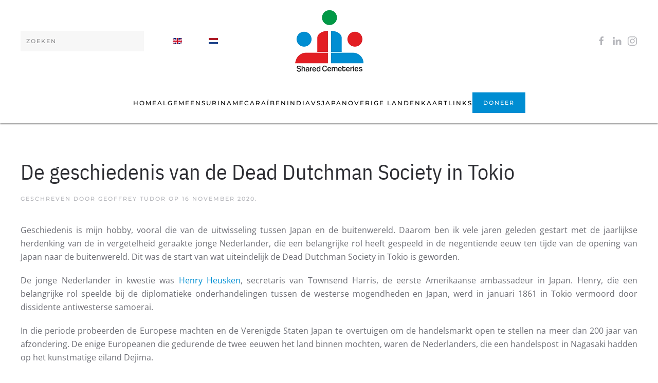

--- FILE ---
content_type: text/html; charset=utf-8
request_url: https://sharedcemeteries.net/nl/begraafplaats-informatie-japan/de-geschiedenis-van-de-dead-dutchman-society-in-tokio
body_size: 72936
content:
<!DOCTYPE html>
<html lang="nl-nl" dir="ltr">
    <head>
        <meta name="viewport" content="width=device-width, initial-scale=1">
        <link rel="icon" href="/images/template/favicon-shared-cemeteries.png" sizes="any">
                <link rel="apple-touch-icon" href="/templates/yootheme/packages/theme-joomla/assets/images/apple-touch-icon.png">
        <meta charset="utf-8">
	<meta name="author" content="Geoffrey Tudor">
	<meta name="generator" content="MYOB">
	<title>De geschiedenis van de Dead Dutchman Society in Tokio</title>
	<link href="https://sharedcemeteries.net/en/cemetery-information/origins-of-the-dead-dutchman-society" rel="alternate" hreflang="en-GB">
	<link href="https://sharedcemeteries.net/nl/begraafplaats-informatie-japan/de-geschiedenis-van-de-dead-dutchman-society-in-tokio" rel="alternate" hreflang="nl-NL">
	<link href="https://sharedcemeteries.net/nl/component/finder/search?format=opensearch&amp;Itemid=400" rel="search" title="OpenSearch SharedCemeteries.net" type="application/opensearchdescription+xml">
<link href="/media/vendor/joomla-custom-elements/css/joomla-alert.min.css?0.2.0" rel="stylesheet" />
	<link href="/media/system/css/joomla-fontawesome.min.css?4.5.33" rel="preload" as="style" onload="this.onload=null;this.rel='stylesheet'" />
	<link href="/templates/yootheme/css/theme.21.css?1765953225" rel="stylesheet" />
	<link href="/templates/yootheme/css/theme.update.css?4.5.33" rel="stylesheet" />
	<link href="/components/com_seoglossary/assets/css/jquery.qtip.css" rel="stylesheet" />
	<link href="/media/com_comment/templates/default/css/bootstrap.css" rel="stylesheet" />
	<link href="/media/com_comment/templates/default/css/style.css" rel="stylesheet" />
	<link href="/media/com_comment/js/vendor/sceditor/themes/compojoom.css" rel="stylesheet" />
	<link href="/media/lib_compojoom/third/font-awesome/css/font-awesome.min.css" rel="stylesheet" />
	<link href="/media/lib_compojoom/third/galleria/themes/compojoom/galleria.compojoom.css" rel="stylesheet" />
	<link href="/media/lib_compojoom/css/jquery.fileupload.css" rel="stylesheet" />
	<link href="/media/lib_compojoom/css/jquery.fileupload-ui.css" rel="stylesheet" />
	<link href="/media/lib_compojoom/css/fields/fileupload.css" rel="stylesheet" />
	<link href="/media/plg_system_jcepro/site/css/content.min.css?86aa0286b6232c4a5b58f892ce080277" rel="stylesheet" />
	<link href="/media/mod_languages/css/template.min.css?902385fba203fd8f39f985f900224857" rel="stylesheet" />
	<link href="/plugins/system/cookiespolicynotificationbar/assets/css/cpnb-style.min.css" rel="stylesheet" media="all" />
	<style>
</style>
	<style>.qtip{width:95%!important;max-width:400px;}.qtip-default .qtip-titlebar{
					background-color:#E0E0E0;
					color:#444444;
					border-color: #E2E2E2;	
					}
					.qtip-content
					{
					background-color:#E9EBEF;
					color:#444444;
					border-color: #E2E2E2;	
					}
					.qtip-default
					{
					background-color:#E0E0E0;
					border:1px solid #E2E2E2;
					color:#444444;
					font-size:12px;
					}
					
					</style>
	<style>

/* BEGIN: Cookies Policy Notification Bar - J! system plugin (Powered by: Web357.com) */
.cpnb-outer { border-color: rgba(32, 34, 38, 1); }
.cpnb-outer.cpnb-div-position-top { border-bottom-width: 1px; }
.cpnb-outer.cpnb-div-position-bottom { border-top-width: 1px; }
.cpnb-outer.cpnb-div-position-top-left, .cpnb-outer.cpnb-div-position-top-right, .cpnb-outer.cpnb-div-position-bottom-left, .cpnb-outer.cpnb-div-position-bottom-right { border-width: 1px; }
.cpnb-message { color: #f1f1f3; }
.cpnb-message a { color: #ffffff }
.cpnb-button, .cpnb-button-ok, .cpnb-m-enableAllButton { -webkit-border-radius: 4px; -moz-border-radius: 4px; border-radius: 4px; font-size: 12px; color: #ffffff; background-color: rgba(59, 137, 199, 1); }
.cpnb-button:hover, .cpnb-button:focus, .cpnb-button-ok:hover, .cpnb-button-ok:focus, .cpnb-m-enableAllButton:hover, .cpnb-m-enableAllButton:focus { color: #ffffff; background-color: rgba(49, 118, 175, 1); }
.cpnb-button-decline, .cpnb-button-delete, .cpnb-button-decline-modal, .cpnb-m-DeclineAllButton { color: #ffffff; background-color: rgba(119, 31, 31, 1); }
.cpnb-button-decline:hover, .cpnb-button-decline:focus, .cpnb-button-delete:hover, .cpnb-button-delete:focus, .cpnb-button-decline-modal:hover, .cpnb-button-decline-modal:focus, .cpnb-m-DeclineAllButton:hover, .cpnb-m-DeclineAllButton:focus { color: #ffffff; background-color: rgba(175, 38, 20, 1); }
.cpnb-button-cancel, .cpnb-button-reload, .cpnb-button-cancel-modal { color: #ffffff; background-color: rgba(90, 90, 90, 1); }
.cpnb-button-cancel:hover, .cpnb-button-cancel:focus, .cpnb-button-reload:hover, .cpnb-button-reload:focus, .cpnb-button-cancel-modal:hover, .cpnb-button-cancel-modal:focus { color: #ffffff; background-color: rgba(54, 54, 54, 1); }
.cpnb-button-settings, .cpnb-button-settings-modal { color: #ffffff; background-color: rgba(90, 90, 90, 1); }
.cpnb-button-settings:hover, .cpnb-button-settings:focus, .cpnb-button-settings-modal:hover, .cpnb-button-settings-modal:focus { color: #ffffff; background-color: rgba(54, 54, 54, 1); }
.cpnb-button-more-default, .cpnb-button-more-modal { color: #ffffff; background-color: rgba(123, 138, 139, 1); }
.cpnb-button-more-default:hover, .cpnb-button-more-modal:hover, .cpnb-button-more-default:focus, .cpnb-button-more-modal:focus { color: #ffffff; background-color: rgba(105, 118, 119, 1); }
.cpnb-m-SaveChangesButton { color: #ffffff; background-color: rgba(133, 199, 136, 1); }
.cpnb-m-SaveChangesButton:hover, .cpnb-m-SaveChangesButton:focus { color: #ffffff; background-color: rgba(96, 153, 100, 1); }
@media only screen and (max-width: 600px) {
.cpnb-left-menu-toggle::after, .cpnb-left-menu-toggle-button {
content: "Categories";
}
}
/* END: Cookies Policy Notification Bar - J! system plugin (Powered by: Web357.com) */
</style>
<script type="application/json" class="joomla-script-options new">{"joomla.jtext":{"COM_COMMENT_PLEASE_FILL_IN_ALL_REQUIRED_FIELDS":"Vul a.u.b alle verplichte velden in.","COM_COMMENT_ANONYMOUS":"Anoniem","JLIB_JS_AJAX_ERROR_OTHER":"Er is een fout opgetreden bij het ophalen van de JSON-gegevens: HTTP-statuscode %s.","JLIB_JS_AJAX_ERROR_PARSE":"Er is een parse fout opgetreden tijdens het verwerken van de volgende JSON-gegevens:<br><code style=\"color:inherit;white-space:pre-wrap;padding:0;margin:0;border:0;background:inherit;\">%s<\/code>","ERROR":"Fout","MESSAGE":"Bericht","NOTICE":"Attentie","WARNING":"Waarschuwing","JCLOSE":"Sluiten","JOK":"Ok","JOPEN":"Open","JLIB_FORM_CONTAINS_INVALID_FIELDS":"Het formulier kan niet worden verzonden omdat verplichte gegevens ontbreken. <br> Corrigeer de gemarkeerde velden en probeer het opnieuw.","JLIB_FORM_FIELD_REQUIRED_VALUE":"Vul dit veld in","JLIB_FORM_FIELD_REQUIRED_CHECK":"Een van de opties moet worden geselecteerd","JLIB_FORM_FIELD_INVALID_VALUE":"Deze waarde is niet geldig"},"finder-search":{"url":"\/nl\/component\/finder\/?task=suggestions.suggest&amp;format=json&amp;tmpl=component&amp;Itemid=400"},"system.paths":{"root":"","rootFull":"https:\/\/sharedcemeteries.net\/","base":"","baseFull":"https:\/\/sharedcemeteries.net\/"},"csrf.token":"a34cbc11d23a1c9873e0f5b176f3f4ba","system.keepalive":{"interval":840000,"uri":"\/nl\/component\/ajax\/?format=json"}}</script>
	<script src="/media/system/js/core.min.js?37ffe4186289eba9c5df81bea44080aff77b9684"></script>
	<script src="/media/system/js/keepalive-es5.min.js?4eac3f5b0c42a860f0f438ed1bea8b0bdddb3804" defer nomodule></script>
	<script src="/media/com_finder/js/finder-es5.min.js?e6d3d1f535e33b5641e406eb08d15093e7038cc2" nomodule defer></script>
	<script src="/media/system/js/messages-es5.min.js?c29829fd2432533d05b15b771f86c6637708bd9d" nomodule defer></script>
	<script src="/media/system/js/fields/validate.min.js?16f3d8b4bad90666d11636743950e1c4fade735f" defer></script>
	<script src="/media/system/js/keepalive.min.js?9f10654c2f49ca104ca0449def6eec3f06bd19c0" type="module"></script>
	<script src="/media/vendor/jquery/js/jquery.min.js?3.7.1"></script>
	<script src="/media/legacy/js/jquery-noconflict.min.js?647005fc12b79b3ca2bb30c059899d5994e3e34d"></script>
	<script src="/media/vendor/awesomplete/js/awesomplete.min.js?1.1.5" defer></script>
	<script src="/media/com_finder/js/finder.min.js?a2c3894d062787a266d59d457ffba5481b639f64" type="module"></script>
	<script src="/media/system/js/messages.min.js?7f7aa28ac8e8d42145850e8b45b3bc82ff9a6411" type="module"></script>
	<script src="/templates/yootheme/packages/theme-analytics/app/analytics.min.js?4.5.33" defer></script>
	<script src="/templates/yootheme/vendor/assets/uikit/dist/js/uikit.min.js?4.5.33"></script>
	<script src="/templates/yootheme/vendor/assets/uikit/dist/js/uikit-icons-fuse.min.js?4.5.33"></script>
	<script src="/templates/yootheme/js/theme.js?4.5.33"></script>
	<script src="/media/vendor/jquery/js/jquery.js"></script>
	<script src="/components/com_seoglossary/assets/js/jquery.qtip.js"></script>
	<script src="/media/lib_compojoom/third/polyfills/assign.min.js"></script>
	<script src="/media/lib_compojoom/third/polyfills/promise.min.js"></script>
	<script src="/plugins/system/cookiespolicynotificationbar/assets/js/cookies-policy-notification-bar.min.js"></script>
	<script>window.yootheme ||= {}; var $theme = yootheme.theme = {"google_analytics":"G-1WVNH48MM1","google_analytics_anonymize":"","i18n":{"close":{"label":"Close"},"totop":{"label":"Back to top"},"marker":{"label":"Open"},"navbarToggleIcon":{"label":"Open Menu"},"paginationPrevious":{"label":"Previous page"},"paginationNext":{"label":"Volgende pagina"},"searchIcon":{"toggle":"Open Search","submit":"Submit Search"},"slider":{"next":"Next slide","previous":"Previous slide","slideX":"Slide %s","slideLabel":"%s of %s"},"slideshow":{"next":"Next slide","previous":"Previous slide","slideX":"Slide %s","slideLabel":"%s of %s"},"lightboxPanel":{"next":"Next slide","previous":"Previous slide","slideLabel":"%s of %s","close":"Close"}}};</script>
	<script>jQuery(document).ready(function() {jQuery('.mytool a,.mytool abbr').qtip({
			style: { classes: 'qtip-plain' },
			
			position: {
				   my: 'bottom center',
				   at:'top center',
				   target: 'mouse' ,
					adjust: {
					    method: 'flipinvert'
					}
			},
			
			content: {      
			    text: function(event, api) {
		        return jQuery(this).attr('title');
			},
			title: function(event, api) {
		        return jQuery(this).text();
			}
			
			},
				hide: {
				delay: '500'
				}
			})});</script>
	<script>

// BEGIN: Cookies Policy Notification Bar - J! system plugin (Powered by: Web357.com)
var cpnb_config = {"w357_joomla_caching":0,"w357_position":"bottom","w357_show_close_x_icon":"1","w357_hide_after_time":"yes","w357_duration":"60","w357_animate_duration":"1000","w357_limit":"0","w357_message":"Wij gebruiken cookies om uw ervaring met onze website te verbeteren. Door deze website te gebruiken gaat u akkoord met het gebruik van cookies.","w357_display_ok_btn":"1","w357_buttonText":"Ok, ik heb het begrepen.","w357_display_decline_btn":"1","w357_buttonDeclineText":"Afwijzen","w357_display_cancel_btn":"0","w357_buttonCancelText":"Annuleer","w357_display_settings_btn":0,"w357_buttonSettingsText":"Instellingen","w357_buttonMoreText":"Meer info","w357_buttonMoreLink":"","w357_display_more_info_btn":"1","w357_fontColor":"#f1f1f3","w357_linkColor":"#ffffff","w357_fontSize":"12px","w357_backgroundColor":"rgba(50, 58, 69, 1)","w357_borderWidth":"1","w357_body_cover":"1","w357_overlay_state":"0","w357_overlay_color":"rgba(10, 10, 10, 0.3)","w357_height":"auto","w357_cookie_name":"cookiesDirective","w357_link_target":"_self","w357_popup_width":"800","w357_popup_height":"600","w357_customText":"\u003Ch1\u003ECookiesbeleid\u003C\/h1\u003E\r\n\u003Chr \/\u003E\r\n\u003Ch3\u003EAlgemeen gebruik\u003C\/h3\u003E\r\n\u003Cp\u003EWij gebruiken cookies, tracking pixels en aanverwante technologie op onze website. Cookies zijn kleine data bestanden welke door ons platform geplaatst worden en op uw apparaat opgeslagen worden. Onze website plaatst cookies van derden voor een verscheidenheid aan doeleinden waaronder voor de werking en personalisatie van de website. Cookies kunnen ook gebruikt worden om te tracken hoe u de website gebruikt om advertenties aan u te tonen op andere websites.\u003C\/p\u003E\r\n\u003Ch3\u003EDerde partijen\u003C\/h3\u003E\r\n\u003Cp\u003EOnze website maakt gebruik van verschillende diensten. Door het gebruik van onze website, kunnen deze diensten geanonimiseerde cookies in de browser van de bezoeker plaatsen en zouden zij hun eigen cookies in het cookie bestand van de bezoeker kunnen plaatsen. Sommige van deze diensten omvatten, maar zijn niet beperkt tot: Google, Facebook, Twitter, Adroll, MailChimp, Sucuri, Intercom en andere sociale netwerken, advertentie agentschappen, beveiligings firewalls, statistiek bedrijven en serviceproviders. Deze diensten kunnen mogelijk ook anonieme identifiers verzamelen als IP-adres, HTTP-verwijzer, Unieke apparaat Identifier en andere niet-persoonlijke identificeerbare informatie en server logs.\u003C\/p\u003E\r\n\u003Chr \/\u003E","w357_more_info_btn_type":"custom_text","w357_blockCookies":"1","w357_autoAcceptAfterScrolling":"0","w357_numOfScrolledPixelsBeforeAutoAccept":"300","w357_reloadPageAfterAccept":"0","w357_enableConfirmationAlerts":"0","w357_enableConfirmationAlertsForAcceptBtn":0,"w357_enableConfirmationAlertsForDeclineBtn":0,"w357_enableConfirmationAlertsForDeleteBtn":0,"w357_confirm_allow_msg":"Door deze actie uit te voeren zullen alle ingestelde cookies voor deze website ingeschakeld worden. Weet u zeker dat u alle cookies voor deze website wilt inschakelen?","w357_confirm_delete_msg":"Door deze actie uit te voeren zullen alle ingestelde cookies voor deze website uitgeschakeld en verwijderd worden in uw browser. Weet u zeker dat u alle cookies voor deze website wilt uitschakelen en verwijderen in uw browser?","w357_show_in_iframes":"0","w357_shortcode_is_enabled_on_this_page":0,"w357_base_url":"https:\/\/sharedcemeteries.net\/","w357_base_ajax_url":"https:\/\/sharedcemeteries.net\/","w357_current_url":"https:\/\/sharedcemeteries.net\/nl\/begraafplaats-informatie-japan\/de-geschiedenis-van-de-dead-dutchman-society-in-tokio","w357_always_display":"0","w357_show_notification_bar":true,"w357_expiration_cookieSettings":"365","w357_expiration_cookieAccept":"365","w357_expiration_cookieDecline":"180","w357_expiration_cookieCancel":"3","w357_accept_button_class_notification_bar":"cpnb-accept-btn","w357_decline_button_class_notification_bar":"cpnb-decline-btn","w357_cancel_button_class_notification_bar":"cpnb-cancel-btn","w357_settings_button_class_notification_bar":"cpnb-settings-btn","w357_moreinfo_button_class_notification_bar":"cpnb-moreinfo-btn","w357_accept_button_class_notification_bar_modal_window":"cpnb-accept-btn-m","w357_decline_button_class_notification_bar_modal_window":"cpnb-decline-btn-m","w357_save_button_class_notification_bar_modal_window":"cpnb-save-btn-m","w357_buttons_ordering":"[\u0022ok\u0022,\u0022decline\u0022,\u0022cancel\u0022,\u0022settings\u0022,\u0022moreinfo\u0022]"};
// END: Cookies Policy Notification Bar - J! system plugin (Powered by: Web357.com)
</script>
	<script>

// BEGIN: Cookies Policy Notification Bar - J! system plugin (Powered by: Web357.com)
var cpnb_cookiesCategories = {"cookie_categories_group0":{"cookie_category_id":"required-cookies","cookie_category_name":"Required Cookies","cookie_category_description":"The Required or Functional cookies relate to the functionality of our websites and allow us to improve the service we offer to you through our websites, for example by allowing you to carry information across pages of our website to avoid you having to re-enter information, or by recognizing your preferences when you return to our website.","cookie_category_checked_by_default":"2","cookie_category_status":"1"},"cookie_categories_group1":{"cookie_category_id":"analytical-cookies","cookie_category_name":"Analytical Cookies","cookie_category_description":"Analytical cookies allow us to recognize and to count the number of visitors to our website, to see how visitors move around the website when they are using it and to record which content viewers view and are interested in. This helps us to determine how frequently particular pages and advertisements are visited and to determine the most popular areas of our website. This helps us to improve the service which we offer to you by helping us make sure our users are finding the information they are looking for, by providing anonymized demographic data to third parties in order to target advertising more appropriately to you, and by tracking the success of advertising campaigns on our website.","cookie_category_checked_by_default":"1","cookie_category_status":"1"},"cookie_categories_group2":{"cookie_category_id":"social-media-cookies","cookie_category_name":"Social Media","cookie_category_description":"These cookies allow you to share Website content with social media platforms (e.g., Facebook, Twitter, Instagram). We have no control over these cookies as they are set by the social media platforms themselves.","cookie_category_checked_by_default":"1","cookie_category_status":"1"},"cookie_categories_group3":{"cookie_category_id":"targeted-advertising-cookies","cookie_category_name":"Targeted Advertising Cookies","cookie_category_description":"Advertising and targeting cookies are used to deliver advertisements more relevant to you, but can also limit the number of times you see an advertisement and be used to chart the effectiveness of an ad campaign by tracking users’ clicks. They can also provide security in transactions. They are usually placed by third-party advertising networks with a website operator’s permission but can be placed by the operator themselves. They can remember that you have visited a website, and this information can be shared with other organizations, including other advertisers. They cannot determine who you are though, as the data collected is never linked to your profile. ","cookie_category_checked_by_default":"1","cookie_category_status":"1"}};
// END: Cookies Policy Notification Bar - J! system plugin (Powered by: Web357.com)
</script>
	<script>

// BEGIN: Cookies Policy Notification Bar - J! system plugin (Powered by: Web357.com)
var cpnb_manager = {"w357_m_modalState":"0","w357_m_floatButtonState":"1","w357_m_floatButtonPosition":"bottom_left","w357_m_HashLink":"cookies","w357_m_modal_menuItemSelectedBgColor":"rgba(200, 200, 200, 1)","w357_m_saveChangesButtonColorAfterChange":"rgba(13, 92, 45, 1)","w357_m_floatButtonIconSrc":"https:\/\/sharedcemeteries.net\/plugins\/system\/cookiespolicynotificationbar\/assets\/icons\/cpnb-cookies-manager-icon-1-64x64.png","w357_m_FloatButtonIconType":"image","w357_m_FloatButtonIconFontAwesomeName":"fas fa-cookie-bite","w357_m_FloatButtonIconFontAwesomeSize":"fa-lg","w357_m_FloatButtonIconFontAwesomeColor":"rgba(61, 47, 44, 0.84)","w357_m_FloatButtonIconUikitName":"cog","w357_m_FloatButtonIconUikitSize":"1","w357_m_FloatButtonIconUikitColor":"rgba(61, 47, 44, 0.84)","w357_m_floatButtonText":"Cookies Manager","w357_m_modalHeadingText":"Geavanceerde cookie-instellingen","w357_m_checkboxText":"Enabled","w357_m_lockedText":"(Vergrendeld)","w357_m_EnableAllButtonText":"Sta Alle Cookies toe","w357_m_DeclineAllButtonText":"Alle Cookies Afwijzen","w357_m_SaveChangesButtonText":"Instellingen Opslaan","w357_m_confirmationAlertRequiredCookies":"Deze cookies zijn strikt noodzakelijk voor deze website. U kunt deze categorie cookies niet uitschakelen. Dank u voor uw begrip!"};
// END: Cookies Policy Notification Bar - J! system plugin (Powered by: Web357.com)
</script>
	<link href="https://sharedcemeteries.net/en/cemetery-information/origins-of-the-dead-dutchman-society" rel="alternate" hreflang="x-default">

    
<!-- BEGIN: Google Analytics -->
<script>console.log("Google analytics javascript code goes here...")</script>
<!-- END: Google Analytics -->

<!-- BEGIN: Facebook -->
<script>console.log("Facebook javascript code goes here...")</script>
<!-- END: Facebook -->
</head>
    <body class="">

        <div class="uk-hidden-visually uk-notification uk-notification-top-left uk-width-auto">
            <div class="uk-notification-message">
                <a href="#tm-main" class="uk-link-reset">Skip to main content</a>
            </div>
        </div>

        
        
        <div class="tm-page">

                        


<header class="tm-header-mobile uk-hidden@m">


    
        <div class="uk-navbar-container">

            <div class="uk-container uk-container-expand">
                <nav class="uk-navbar" uk-navbar="{&quot;align&quot;:&quot;left&quot;,&quot;container&quot;:&quot;.tm-header-mobile&quot;,&quot;boundary&quot;:&quot;.tm-header-mobile .uk-navbar-container&quot;}">

                                        <div class="uk-navbar-left ">

                                                    
      <a href="https://sharedcemeteries.net/nl/" aria-label="Terug naar home" class="uk-logo uk-navbar-item">
    <picture>
<source type="image/webp" srcset="/templates/yootheme/cache/4d/logo-shared-cemeteries-desktop-4de521b5.webp 133w" sizes="(min-width: 133px) 133px">
<img alt="" loading="eager" src="/templates/yootheme/cache/e7/logo-shared-cemeteries-desktop-e7281178.png" width="133" height="120" />
</source></picture></a>
    
                        
                        
                        
                    </div>
                    
                    
                                        <div class="uk-navbar-right">

                                                    
                        
                                                    
<div class="uk-navbar-item" id="module-237">

    
    
<div class="uk-panel mod-languages">

    
    
        <ul class="uk-subnav">
                                            <li >
                    <a style="display: flex !important;" href="/en/cemetery-information/origins-of-the-dead-dutchman-society">
                                                    <img title="En" src="/media/mod_languages/images/en_gb.gif" alt="En">                                            </a>
                </li>
                                                            <li class="uk-active">
                    <a style="display: flex !important;" href="https://sharedcemeteries.net/nl/begraafplaats-informatie-japan/de-geschiedenis-van-de-dead-dutchman-society-in-tokio">
                                                    <img title="Nl" src="/media/mod_languages/images/nl_nl.gif" alt="Nl">                                            </a>
                </li>
                                    </ul>

    
    
</div>

</div>

      <a uk-toggle="" href="#tm-dialog-mobile" class="uk-navbar-toggle">

        
        <div uk-navbar-toggle-icon=""></div>

        
    </a>
    
                        
                    </div>
                    
                </nav>
            </div>

        </div>

    



        <div id="tm-dialog-mobile" uk-offcanvas="container: true; overlay: true" mode="slide" flip>
        <div class="uk-offcanvas-bar uk-flex uk-flex-column">

                        <button class="uk-offcanvas-close uk-close-large" type="button" uk-close uk-toggle="cls: uk-close-large; mode: media; media: @s"></button>
            
                        <div class="uk-margin-auto-bottom">
                
<div class="uk-panel" id="module-190">

    
    
<ul class="uk-nav uk-nav-default uk-nav-accordion" uk-nav="targets: &gt; .js-accordion">
    
	<li class="item-400"><a href="/nl/">Home</a></li>
	<li class="item-401 js-accordion uk-parent"><a href>Algemeen <span uk-nav-parent-icon></span></a>
	<ul class="uk-nav-sub">

		<li class="item-402"><a href="/nl/algemeen/over-ons">Over ons</a></li>
		<li class="item-403"><a href="/nl/algemeen/nieuws">Nieuws</a></li>
		<li class="item-404"><a href="/nl/algemeen/nieuwsbrief">Nieuwsbrief</a></li>
		<li class="item-405"><a href="/nl/algemeen/colofon">Colofon</a></li>
		<li class="item-406"><a href="/nl/algemeen/woordenlijsten">Woordenlijsten</a></li>
		<li class="item-407"><a href="/nl/algemeen/beheer-onderhoud">Beheer &amp; Onderhoud</a></li>
		<li class="item-408"><a href="/nl/algemeen/lopende-projecten">Lopende projecten</a></li>
		<li class="item-409"><a href="/nl/algemeen/faq">FAQ</a></li>
		<li class="item-410"><a href="/nl/algemeen/help-mee">Help mee!</a></li>
		<li class="item-828"><a href="/nl/algemeen/doneer-nl">Doneer</a></li>
		<li class="item-411"><a href="/nl/algemeen/contact">Contact</a></li></ul></li>
	<li class="item-412 js-accordion uk-parent"><a href>Suriname <span uk-nav-parent-icon></span></a>
	<ul class="uk-nav-sub">

		<li class="item-413"><a href="/nl/suriname/introductie">Introductie</a></li>
		<li class="item-1059"><a href="/nl/suriname/district-coronie">District Coronie</a></li>
		<li class="item-416"><a href="/nl/suriname/district-para">District Para</a></li>
		<li class="item-414"><a href="/nl/suriname/district-paramaribo">District Paramaribo</a></li>
		<li class="item-579"><a href="/nl/suriname/begraafplaats-artikelen">Begraafplaats Artikelen</a></li>
		<li class="item-419"><a href="/nl/suriname/onderzoek-projecten-suriname">Onderzoek &amp; projecten</a></li></ul></li>
	<li class="item-807 js-accordion uk-parent"><a href>Caraïben <span uk-nav-parent-icon></span></a>
	<ul class="uk-nav-sub">

		<li class="item-814"><a href="/nl/caraiben/curacao">Curaçao</a></li>
		<li class="item-811"><a href="/nl/caraiben/begraafplaats-artikelen">Begraafplaats Artikelen</a></li></ul></li>
	<li class="item-539 js-accordion uk-parent"><a href>India <span uk-nav-parent-icon></span></a>
	<ul class="uk-nav-sub">

		<li class="item-540"><a href="/nl/india/introductie">Introductie</a></li>
		<li class="item-561"><a href="/nl/india/deelstaat-andhra-pradesh">Deelstaat Andhra Pradesh</a></li>
		<li class="item-562"><a href="/nl/india/deelstaat-bihar">Deelstaat Bihar</a></li>
		<li class="item-541"><a href="/nl/india/deelstaat-gujarat">Deelstaat Gujarat</a></li>
		<li class="item-563"><a href="/nl/india/deelstaat-kerala">Deelstaat Kerala</a></li>
		<li class="item-564"><a href="/nl/india/deelstaat-maharashtra">Deelstaat Maharashtra</a></li>
		<li class="item-565"><a href="/nl/india/deelstaat-odisha">Deelstaat Odisha</a></li>
		<li class="item-542"><a href="/nl/india/deelstaat-tamil-nadu">Deelstaat Tamil Nadu</a></li>
		<li class="item-566"><a href="/nl/india/deelstaat-uttar-pradesh">Deelstaat Uttar Pradesh</a></li>
		<li class="item-567"><a href="/nl/india/deelstaat-west-bengalen">Deelstaat West-Bengalen</a></li>
		<li class="item-568"><a href="/nl/india/deelstaten-overig">Overige deelstaten</a></li>
		<li class="item-577"><a href="/nl/india/begraafplaats-artikelen">Begraafplaats Artikelen</a></li>
		<li class="item-543"><a href="/nl/india/onderzoek-projecten-india">Onderzoek &amp; projecten</a></li></ul></li>
	<li class="item-663 js-accordion uk-parent"><a href>VS <span uk-nav-parent-icon></span></a>
	<ul class="uk-nav-sub">

		<li class="item-664"><a href="/nl/vs/introductie">Introductie</a></li>
		<li class="item-665"><a href="/nl/vs/new-york">New York</a></li>
		<li class="item-666"><a href="/nl/vs/new-jersey">New Jersey</a></li>
		<li class="item-670"><a href="/nl/vs/overige-staten">Overige staten</a></li>
		<li class="item-667"><a href="/nl/vs/begraafplaats-artikelen">Begraafplaats Artikelen</a></li>
		<li class="item-668"><a href="/nl/vs/onderzoek-projecten-vs">Onderzoek &amp; projecten</a></li></ul></li>
	<li class="item-421 js-accordion uk-parent"><a href>Japan <span uk-nav-parent-icon></span></a>
	<ul class="uk-nav-sub">

		<li class="item-422"><a href="/nl/japan/introductie">Introductie</a></li>
		<li class="item-423"><a href="/nl/japan/prefectuur-nagasaki">Prefectuur Nagasaki</a></li>
		<li class="item-424"><a href="/nl/japan/prefectuur-shizuoka">Prefectuur Shizuoka</a></li>
		<li class="item-425"><a href="/nl/japan/prefectuur-tokyo">Prefectuur Tokyo</a></li>
		<li class="item-578"><a href="/nl/japan/begraafplaats-artikelen">Begraafplaats Artikelen</a></li>
		<li class="item-426"><a href="/nl/japan/onderzoek-projecten-japan">Onderzoek &amp; projecten</a></li></ul></li>
	<li class="item-648 js-accordion uk-parent"><a href>Overige landen <span uk-nav-parent-icon></span></a>
	<ul class="uk-nav-sub">

		<li class="item-650"><a href="/nl/overige-landen/italie">Italië</a></li>
		<li class="item-651"><a href="/nl/overige-landen/portugal">Portugal</a></li>
		<li class="item-910"><a href="/nl/overige-landen/turkije">Turkije</a></li>
		<li class="item-911"><a href="/nl/overige-landen/vaticaan">Vaticaan</a></li>
		<li class="item-652"><a href="/nl/overige-landen/begraafplaats-artikelen">Begraafplaats Artikelen</a></li></ul></li>
	<li class="item-429"><a href="/nl/kaart">Kaart</a></li>
	<li class="item-430"><a href="/nl/links">Links</a></li></ul>

</div>

            </div>
            
            
        </div>
    </div>
    
    
    

</header>




<header class="tm-header uk-visible@m">





        <div class="tm-headerbar-default tm-headerbar tm-headerbar-top">
        <div class="uk-container">
            <div class="uk-position-relative uk-flex uk-flex-center uk-flex-middle">

                                <div class="uk-position-center-left uk-position-z-index-high">
                    <div class="uk-grid-medium uk-child-width-auto uk-flex-middle" uk-grid><div>
<div class="uk-panel" id="module-tm-3">

    
    

    <form id="search-tm-3" action="/nl/component/finder/search?Itemid=400" method="get" role="search" class="uk-search js-finder-searchform uk-search-navbar"><span uk-search-icon></span><input name="q" class="js-finder-search-query uk-search-input" placeholder="Zoeken" required aria-label="Zoeken" type="search"><input type="hidden" name="Itemid" value="400"></form>
    

</div>
</div><div>
<div class="uk-panel" id="module-116">

    
    
<div class="uk-panel mod-languages">

    
    
        <ul class="uk-subnav">
                                            <li >
                    <a style="display: flex !important;" href="/en/cemetery-information/origins-of-the-dead-dutchman-society">
                                                    <img title="En" src="/media/mod_languages/images/en_gb.gif" alt="En">                                            </a>
                </li>
                                                            <li class="uk-active">
                    <a style="display: flex !important;" href="https://sharedcemeteries.net/nl/begraafplaats-informatie-japan/de-geschiedenis-van-de-dead-dutchman-society-in-tokio">
                                                    <img title="Nl" src="/media/mod_languages/images/nl_nl.gif" alt="Nl">                                            </a>
                </li>
                                    </ul>

    
    
</div>

</div>
</div></div>
                </div>
                
                                
      <a href="https://sharedcemeteries.net/nl/" aria-label="Terug naar home" class="uk-logo">
    <picture>
<source type="image/webp" srcset="/templates/yootheme/cache/4d/logo-shared-cemeteries-desktop-4de521b5.webp 133w" sizes="(min-width: 133px) 133px">
<img alt="" loading="eager" src="/templates/yootheme/cache/e7/logo-shared-cemeteries-desktop-e7281178.png" width="133" height="120" />
</source></picture></a>
    
                
                                <div class="uk-position-center-right uk-position-z-index-high">
                    
<div class="uk-panel" id="module-tm-4">

    
    
      <ul class="uk-grid uk-flex-inline uk-flex-middle uk-flex-nowrap uk-grid-small">                    <li><a href="http://www.facebook.com/groups/sharedcemeteriesnetwork/" class="uk-preserve-width uk-icon-link" rel="noreferrer" target="_blank"><span uk-icon="icon: facebook;"></span></a></li>
                    <li><a href="https://www.linkedin.com/company/shared-cemeteries" class="uk-preserve-width uk-icon-link" rel="noreferrer" target="_blank"><span uk-icon="icon: linkedin;"></span></a></li>
                    <li><a href="https://www.instagram.com/SharedCemeteries/" class="uk-preserve-width uk-icon-link" rel="noreferrer" target="_blank"><span uk-icon="icon: instagram;"></span></a></li>
            </ul>
    
</div>

                </div>
                
            </div>
        </div>
    </div>
    
    
                <div uk-sticky media="@m" cls-active="uk-navbar-sticky" sel-target=".uk-navbar-container">
        
            <div class="uk-navbar-container">

                <div class="uk-container">
                    <nav class="uk-navbar" uk-navbar="{&quot;align&quot;:&quot;left&quot;,&quot;container&quot;:&quot;.tm-header &gt; [uk-sticky]&quot;,&quot;boundary&quot;:&quot;.tm-header .uk-navbar-container&quot;}">

                        <div class="uk-navbar-center">
                            
<ul class="uk-navbar-nav" id="module-189">
    
	<li class="item-400"><a href="/nl/">Home</a></li>
	<li class="item-401 uk-parent"><a role="button">Algemeen</a>
	<div class="uk-drop uk-navbar-dropdown" mode="hover" pos="bottom-left"><div><ul class="uk-nav uk-navbar-dropdown-nav">

		<li class="item-402"><a href="/nl/algemeen/over-ons">Over ons</a></li>
		<li class="item-403"><a href="/nl/algemeen/nieuws">Nieuws</a></li>
		<li class="item-404"><a href="/nl/algemeen/nieuwsbrief">Nieuwsbrief</a></li>
		<li class="item-405"><a href="/nl/algemeen/colofon">Colofon</a></li>
		<li class="item-406"><a href="/nl/algemeen/woordenlijsten">Woordenlijsten</a></li>
		<li class="item-407"><a href="/nl/algemeen/beheer-onderhoud">Beheer &amp; Onderhoud</a></li>
		<li class="item-408"><a href="/nl/algemeen/lopende-projecten">Lopende projecten</a></li>
		<li class="item-409"><a href="/nl/algemeen/faq">FAQ</a></li>
		<li class="item-410"><a href="/nl/algemeen/help-mee">Help mee!</a></li>
		<li class="item-828"><a href="/nl/algemeen/doneer-nl">Doneer</a></li>
		<li class="item-411"><a href="/nl/algemeen/contact">Contact</a></li></ul></div></div></li>
	<li class="item-412 uk-parent"><a role="button">Suriname</a>
	<div class="uk-drop uk-navbar-dropdown" mode="hover" pos="bottom-left"><div><ul class="uk-nav uk-navbar-dropdown-nav">

		<li class="item-413"><a href="/nl/suriname/introductie">Introductie</a></li>
		<li class="item-1059"><a href="/nl/suriname/district-coronie">District Coronie</a></li>
		<li class="item-416"><a href="/nl/suriname/district-para">District Para</a></li>
		<li class="item-414"><a href="/nl/suriname/district-paramaribo">District Paramaribo</a></li>
		<li class="item-579"><a href="/nl/suriname/begraafplaats-artikelen">Begraafplaats Artikelen</a></li>
		<li class="item-419"><a href="/nl/suriname/onderzoek-projecten-suriname">Onderzoek &amp; projecten</a></li></ul></div></div></li>
	<li class="item-807 uk-parent"><a role="button">Caraïben</a>
	<div class="uk-drop uk-navbar-dropdown" mode="hover" pos="bottom-left"><div><ul class="uk-nav uk-navbar-dropdown-nav">

		<li class="item-814"><a href="/nl/caraiben/curacao">Curaçao</a></li>
		<li class="item-811"><a href="/nl/caraiben/begraafplaats-artikelen">Begraafplaats Artikelen</a></li></ul></div></div></li>
	<li class="item-539 uk-parent"><a role="button">India</a>
	<div class="uk-drop uk-navbar-dropdown" mode="hover" pos="bottom-left"><div><ul class="uk-nav uk-navbar-dropdown-nav">

		<li class="item-540"><a href="/nl/india/introductie">Introductie</a></li>
		<li class="item-561"><a href="/nl/india/deelstaat-andhra-pradesh">Deelstaat Andhra Pradesh</a></li>
		<li class="item-562"><a href="/nl/india/deelstaat-bihar">Deelstaat Bihar</a></li>
		<li class="item-541"><a href="/nl/india/deelstaat-gujarat">Deelstaat Gujarat</a></li>
		<li class="item-563"><a href="/nl/india/deelstaat-kerala">Deelstaat Kerala</a></li>
		<li class="item-564"><a href="/nl/india/deelstaat-maharashtra">Deelstaat Maharashtra</a></li>
		<li class="item-565"><a href="/nl/india/deelstaat-odisha">Deelstaat Odisha</a></li>
		<li class="item-542"><a href="/nl/india/deelstaat-tamil-nadu">Deelstaat Tamil Nadu</a></li>
		<li class="item-566"><a href="/nl/india/deelstaat-uttar-pradesh">Deelstaat Uttar Pradesh</a></li>
		<li class="item-567"><a href="/nl/india/deelstaat-west-bengalen">Deelstaat West-Bengalen</a></li>
		<li class="item-568"><a href="/nl/india/deelstaten-overig">Overige deelstaten</a></li>
		<li class="item-577"><a href="/nl/india/begraafplaats-artikelen">Begraafplaats Artikelen</a></li>
		<li class="item-543"><a href="/nl/india/onderzoek-projecten-india">Onderzoek &amp; projecten</a></li></ul></div></div></li>
	<li class="item-663 uk-parent"><a role="button">VS</a>
	<div class="uk-drop uk-navbar-dropdown" mode="hover" pos="bottom-left"><div><ul class="uk-nav uk-navbar-dropdown-nav">

		<li class="item-664"><a href="/nl/vs/introductie">Introductie</a></li>
		<li class="item-665"><a href="/nl/vs/new-york">New York</a></li>
		<li class="item-666"><a href="/nl/vs/new-jersey">New Jersey</a></li>
		<li class="item-670"><a href="/nl/vs/overige-staten">Overige staten</a></li>
		<li class="item-667"><a href="/nl/vs/begraafplaats-artikelen">Begraafplaats Artikelen</a></li>
		<li class="item-668"><a href="/nl/vs/onderzoek-projecten-vs">Onderzoek &amp; projecten</a></li></ul></div></div></li>
	<li class="item-421 uk-parent"><a role="button">Japan</a>
	<div class="uk-drop uk-navbar-dropdown" mode="hover" pos="bottom-left"><div><ul class="uk-nav uk-navbar-dropdown-nav">

		<li class="item-422"><a href="/nl/japan/introductie">Introductie</a></li>
		<li class="item-423"><a href="/nl/japan/prefectuur-nagasaki">Prefectuur Nagasaki</a></li>
		<li class="item-424"><a href="/nl/japan/prefectuur-shizuoka">Prefectuur Shizuoka</a></li>
		<li class="item-425"><a href="/nl/japan/prefectuur-tokyo">Prefectuur Tokyo</a></li>
		<li class="item-578"><a href="/nl/japan/begraafplaats-artikelen">Begraafplaats Artikelen</a></li>
		<li class="item-426"><a href="/nl/japan/onderzoek-projecten-japan">Onderzoek &amp; projecten</a></li></ul></div></div></li>
	<li class="item-648 uk-parent"><a role="button">Overige landen</a>
	<div class="uk-drop uk-navbar-dropdown" mode="hover" pos="bottom-left"><div><ul class="uk-nav uk-navbar-dropdown-nav">

		<li class="item-650"><a href="/nl/overige-landen/italie">Italië</a></li>
		<li class="item-651"><a href="/nl/overige-landen/portugal">Portugal</a></li>
		<li class="item-910"><a href="/nl/overige-landen/turkije">Turkije</a></li>
		<li class="item-911"><a href="/nl/overige-landen/vaticaan">Vaticaan</a></li>
		<li class="item-652"><a href="/nl/overige-landen/begraafplaats-artikelen">Begraafplaats Artikelen</a></li></ul></div></div></li>
	<li class="item-429"><a href="/nl/kaart">Kaart</a></li>
	<li class="item-430"><a href="/nl/links">Links</a></li></ul>

<div class="uk-navbar-item" id="module-236">

    
    <div class="uk-grid tm-grid-expand uk-child-width-1-1 uk-grid-margin">
<div class="uk-width-1-1">
    
        
            
            
            
                
                    
<div class="uk-margin">
    
    
        
        
<a class="el-content uk-button uk-button-secondary" href="/nl/algemeen/doneer-nl">
    
        Doneer    
    
</a>


        
    
    
</div>

                
            
        
    
</div></div>
</div>

                        </div>

                    </nav>
                </div>

            </div>

                </div>
        
    





</header>

            
            

            <main id="tm-main"  class="tm-main uk-section uk-section-default" uk-height-viewport="expand: true">

                                <div class="uk-container">

                    
                            
                
                <div id="system-message-container" aria-live="polite"></div>

                <article id="article-394" class="uk-article" data-permalink="https://sharedcemeteries.net/nl/begraafplaats-informatie-japan/de-geschiedenis-van-de-dead-dutchman-society-in-tokio" typeof="Article" vocab="https://schema.org/">

    <meta property="name" content="De geschiedenis van de Dead Dutchman Society in Tokio">
    <meta property="author" typeof="Person" content="Geoffrey Tudor">
    <meta property="dateModified" content="2023-11-01T13:09:41+01:00">
    <meta property="datePublished" content="2020-11-16T19:34:45+01:00">
    <meta class="uk-margin-remove-adjacent" property="articleSection" content="Begraafplaats Informatie Japan">

            
    
        
                    <h1 property="headline" class="uk-margin-top uk-margin-remove-bottom uk-article-title">
                De geschiedenis van de Dead Dutchman Society in Tokio            </h1>
        
                            <p class="uk-margin-top uk-margin-remove-bottom uk-article-meta">
                Geschreven door Geoffrey Tudor op <time datetime="2020-11-16T20:34:45+01:00">16 november 2020</time>.                            </p>
                
        
        
        
                <div  class="uk-margin-medium-top" property="text">

            
                            
<p style="text-align: justify;">Geschiedenis is mijn hobby, vooral die van de uitwisseling tussen Japan en de buitenwereld. Daarom ben ik vele jaren geleden gestart met de jaarlijkse herdenking van de in vergetelheid geraakte jonge Nederlander, die een belangrijke rol heeft gespeeld in de negentiende eeuw ten tijde van de opening van Japan naar de buitenwereld. Dit was de start van wat uiteindelijk de Dead Dutchman Society in Tokio is geworden.</p>
<p style="text-align: justify;">De jonge Nederlander in kwestie was <a title="De onfortuinlijke dood van Henry Heusken" href="/nl/begraafplaats-informatie-japan/de-onfortuinlijke-dood-van-henry-heusken">Henry Heusken</a>, secretaris van Townsend Harris, de eerste Amerikaanse ambassadeur in Japan. Henry, die een belangrijke rol speelde bij de diplomatieke onderhandelingen tussen de westerse mogendheden en Japan, werd in januari 1861 in Tokio vermoord door dissidente antiwesterse samoerai.&nbsp;</p>
 
<p style="text-align: justify;">In die periode probeerden de Europese machten en de Verenigde Staten Japan te overtuigen om de handelsmarkt open te stellen na meer dan 200 jaar van afzondering. De enige Europeanen die gedurende de twee eeuwen het land binnen mochten, waren de Nederlanders, die een handelspost in Nagasaki hadden op het kunstmatige eiland Dejima.&nbsp;</p>
<p style="text-align: justify;">De Nederlanders werden al die tijd ontmoedigd om Japans te leren, want dan zouden ze misschien teveel van Japan leren kennen. In plaats daarvan had Japan een erfelijke traditie van Japanse tolken ingesteld. Toen halverwege de negentiende eeuw de andere machten Japan dwongen om ook met hen te gaan handelen, waren deze tolken genoodzaakt de onderhandelingen te voeren. Daarbij waren uiteraard ook weer Nederlanders nodig die andere talen spraken. Verslagen uit die tijd van deze onderhandelingen spreken over een tijdrovend proces van het vertalen van het Japans naar het Nederlands en dan van het Nederlands weer naar het Engels en zo weer terug. Om deze reden was Henry Heusken in Japan.</p>
<p><span class="wf_caption" style="margin: 10px auto; display: block; max-width: 550px; width: 100%;" role="figure"><img style="display: block; margin: initial; border: 1px solid #000000; width: 100%; float: none;" role="figure" src="/images/countries/japan/p_tokyo/articles/DDS_Ceremonie_2016_cello.jpg" alt="Dead Dutchman Society Ceremony in 2016" width="550" /><span style="display: block;">Ceremonie van de Dead Dutchman Society in 2016</span></span></p>
<p style="text-align: justify;">Ik ben de herdenking van Henry’s nagedachtenis bijna veertig jaar geleden gestart. Ik had het idee dat het belang van zijn geschiedenis niet erkend was en dat er iets gedaan moest worden om hem weer uit de vergetelheid te halen. Elk jaar rond 15 januari, de dag dat hij vermoord werd, bracht ik een bezoek aan de Korinji tempel in het centrum van Tokio waar Henry’s graf ligt. Na verloop van tijd werd ik vergezeld door vrienden onder wie Karel van Wolferen, een Nederlandse schrijver en academicus. Van Wolferen was destijds correspondent van het NRC Handelsblad in Japan.</p>
<p style="text-align: justify;">Bij het graf lieten we bloemen achter, vanzelfsprekend tulpen, en offerden we Heineken bier nadat we een toost hadden uitgebracht met jenever of korenwijn. Dit is nadien een traditie geworden.</p>
<p style="text-align: justify;">In 1993 vernam ik dat de Nederlandse ambassade in Tokio van plan was een herdenking voor Henry te organiseren. De toenmalige ambassadeur Roland van den Berg had een plan opgesteld waarbij ook onderzoek gedaan werd naar de toedracht rondom de moord op Henry. Marion Penninck, de toenmalige cultureel attache, liet dat onderzoek uitvoeren door de Nederlandse historicus Reinier Hesselink. Het onderzoek van Hesselink leidde tot de daadwerkelijke moordenaars en het rapport van Hesselink vormde de basis van een gezamenlijke bijeenkomst van de Nederlandse, Amerikaanse en Duitse ambassades in Japan. Deze bijeenkomst werd gepland in maart 1994.</p>
<p style="text-align: justify;">Bij de jaarlijkse herdenking in januari 1994 was ook de nieuwe cultureel attache aanwezig en bij de lunch die we achteraf genoten, besloten we samen te werken om de bijeenkomst van de ambassade tot een succes te maken. Als directeur Public Relations van Japan Airlines was het voor mij gemakkelijk om te historicus Hesselink in te vliegen vanaf Hawaï. Hij was daar gaan wonen na zijn studie in Tokio.</p>
<p style="text-align: justify;">Na de gezamenlijke bijeenkomst van vertegenwoordigers van de drie landen in maart 1994 werd een herdenking gevierd bij het graf van Heusken met daarbij de ambassadeurs. Daarbij waren ook katholieke en boeddhistische priesters en anderen die daarmee in feite de begrafenis van Heusken in 1861 opnieuw opvoerden. Sinds die bijeenkomst groeide jaarlijks het aantal aanwezigen bij de herdenking. In het algemeen waren er elk jaar tussen de 15 en 20 mensen aanwezig. Ik ben vergeten wie de naam bedacht heeft, maar op den duur werden we bekend als de Dead Dutchman Society en ik werd gezien als de oprichter ervan.</p>
<p style="text-align: justify;">Since then, the number of people joining the annual visit to the grave in January grew and generally about 15 to 20 attend. I forget who coined the title but we eventually became known as the Dead Dutchman Society, and I was acknowledged as the founder.&nbsp;</p>
<h4>Hemmij</h4>
<p style="text-align: justify;">Rond 2005 noemde iemand tijdens de jaarlijkse lunch ter ere van Heusken terloops het graf van een andere Nederlander. Ook reeds lang dood en nagenoeg vergeten. Zijn naam was <a title="Gijsbert Hemmij" href="/nl/begraafplaats-informatie-japan/gijsbert-hemmij-s-dood">Gijsbert Hemmij</a> die een <span class="mytool"><a href="/nl/algemeen/woordenlijsten/opperhoofd" title="
&lt;p&gt;Chief factor or chief merchant and supervisor of al the staff on the factory.&lt;/p&gt;
&lt;div class=&quot;seog-tooltip-more-link&quot;&gt;&lt;a href=&quot;/nl/algemeen/woordenlijsten/opperhoofd&quot;&gt;Read more...&lt;/a&gt;&lt;/div&gt;
" >opperhoofd</a></span> was van de <span class="mytool"><a href="/nl/algemeen/woordenlijsten/factorij" title="
&lt;p&gt;Trading post. Factories were then established by&nbsp;chartered companies&nbsp;such as the&nbsp;Dutch East India Company&nbsp;(VOC), founded in 1602, and the&nbsp;Dutch West India Company&nbsp;(WIC), founded in 1621. These factories provided for the exchange of products among European companies, local populations, and the colonies that often started as a factory with warehouses. Usually these factories had larger warehouses to fit the products resulting from the increasing agricultural development of colonies, which were boosted in the&nbsp;New World&nbsp;by the&nbsp;Atlantic slave trade.&lt;/p&gt;
&lt;div class=&quot;seog-tooltip-more-link&quot;&gt;&lt;a href=&quot;/nl/algemeen/woordenlijsten/factorij&quot;&gt;Read more...&lt;/a&gt;&lt;/div&gt;
" >factorij</a></span> Dejima. Hij had de pech te zijn overleden in het schattige klein dorpje Kakegawa toen hij op weg terug was naar Nagasaki vanuit Edo (de oude naam voor Tokio). Hemmij was in Tokio geweest om de Shogun te bezoeken [iets wat elk opperhoofd jaarlijks moest doen om de Japanse opperbevelhebber te behagen, red.]. Kakegawa was ooit een belangrijke pleisterplaats op de Tokaidoweg die van Tokio naar Kyoto liep. Nu is het met de kogeltrein [Shinkansen, red.]) in twee uur te bereiken vanuit Tokio.</p>
<p style="text-align: justify;">De onfortuinlijke koopman werd begraven in Kakegawa bij de Teneiji tempel op 10 juni 1798. Nog vele jaren daarna ontving de tempel geld uit Nederlandse bronnen om het graf in stand te houden. Rond 1920 vond een grote restauratie plaats. Hoewel er zo nu en dan Nederlandse bezoekers langs kwamen, droogde de stroom aan middelen op.</p>
<p style="text-align: justify;">Niemand van de Dead Dutchman Society leek iets van deze man af te weten zodat ik besloot zelf een kijkje te gaan nemen in Kakegawa. Het grafmonument dat op een bed lijkt, ligt erg dicht langs een doorgaande weg. Die weg was juist een aantal jaren daarvoor verbreed, ten koste van het land van de tempel. Tijd en weer hadden de steen behoorlijk beschadigd en het grafmonument leek een goede opknapbeurt wel te kunnen gebruiken. Bij terugkomst in Tokio besloot ik een artikel te schrijven over Hemmij voor een lokaal tijdschrift. Ook bij een latere bijeenkomst van de Dead Dutchman Society werd het lot van de grafsteen van Hemmij uitvoerig besproken. Een opmerkzame diplomaat, de heer Jan Heidsma, nam het initiatief om fondsen te benaderen. De bedoeling was om geld in te zamelen zodat een gespecialiseerd restauratiebedrijf de steen kon schoonmaken en voorzien van een beschermende coating om verdere waterschade te voorkomen.</p>
<p style="text-align: justify;">Mijn bescheiden rol ondertussen was het promoten van de restauratie en het bijwonen van de afsluitende werkzaamheden. Met een delegatie van een man of tien gingen we in maart 2006 naar Kakegawa. Op een overzicht van alle aanwezigen, opgemaakt door het stadskantoor van Kakegawa, stond ik genoteerd als “officiële vertegenwoordiger van de Dead Dutchmen Society”. De priester van de Teneiji tempel hield een bede voor Hemmij’s eeuwige rust. De burgemeester van Kakegawa sprak een warm welkomst uit en drukte in zijn woorden zijn waardering uit voor de restauratie. De ambassadeur gaf in zijn speech aan hoe het allemaal zo gekomen was en eindigde met een toost op Hemmij met korenwijn. Dit was volgens de ambassadeur een traditie van de Dead Dutchman Society.</p>
<p><span class="wf_caption" style="margin: 10px auto; display: block; max-width: 310px; width: 100%;" role="figure"><img style="display: block; margin: initial; border: 1px solid #000000; width: 100%; float: none;" role="figure" src="/images/countries/japan/p_tokyo/articles/DDS_Ceremonie_2016_priester.jpg" alt="Dead Dutchman Society Ceremony in 2016" width="310" /><span style="display: block;">Ceremonie Dead Dutchman Society in 2016</span></span></p>
<p style="text-align: justify;">De Dead Dutchman Society of Tokio kent geen officieel lidmaatschap maar tussen de deelnemers bevinden zich zakenlieden, academici, diplomaten en schrijvers. Vanzelfsprekend is de ambassadeur onze beschermheer. Hoewel de club overwegend Nederlands is, hebben we in 2007 een Amerikaans diplomaat verwelkomd die bij de heropvoering van de begrafenis de rol van de eerste Amerikaanse ambassadeur Townsend Harris op zich neemt. Bij de jaarlijkse herdenking is ook een boeddhistische priester aanwezig die gebeden opzegt voor het zielenheil van Henry. Daarnaast zijn nog twee gepensioneerde leidinggevenden van Japan Airlines aanwezig die beiden tijdens hun werk connecties hadden met Nederland. Ook ik ben nog steeds jaarlijks aanwezig, de enige Engelse vertegenwoordiger en tevens, bij toeval, de grondlegger van de Dead Dutchman Society of Tokio.</p>
<p style="text-align: justify;">Inmiddels wordt de Dead Dutchman Society ook regelmatig geschreven als de Dead Dutchmen Society (meervoud dus) vanwege de bemoeienissen met Hemmij.</p>
<p>Tokyo March 3 2007</p>            
        </div>
        
        
        
                <ul class="uk-list">

            
                            <li>Laatste update op <time datetime="2023-11-01T14:09:41+01:00">01 november 2023</time>.</li>
            
            
        </ul>
        
        
        
        <script type="text/x-template" id="ccomment-pagination">
	<nav class="pagination text-center" v-if="pagination.last_page > 0">
		<ul >
			<li v-if="showPrevious()" :class="{ 'disabled' : pagination.current_page <= 1 }">
				<span v-if="pagination.current_page <= 1">
					<span aria-hidden="true">Vorige</span>
				</span>
				<a href="#" v-if="pagination.current_page > 1 " :aria-label="config.ariaPrevioius"
				   @click.prevent="changePage(pagination.current_page - 1)">
					<span aria-hidden="true">Vorige</span>
				</a>
			</li>
			<li v-for="num in array" :class="{ 'active': num === pagination.current_page }">
				<a href="#" @click.prevent="changePage(num)">{{ num }}</a>
			</li>
			<li v-if="showNext()"
			    :class="{ 'disabled' : pagination.current_page === pagination.last_page || pagination.last_page === 0 }">
				<span v-if="pagination.current_page === pagination.last_page || pagination.last_page === 0">
					<span aria-hidden="true">Volgende</span>
				</span>
				<a href="#" v-if="pagination.current_page < pagination.last_page" :aria-label="config.ariaNext"
				   @click.prevent="changePage(pagination.current_page + 1)">
					<span aria-hidden="true">Volgende</span>
				</a>
			</li>
		</ul>
	</nav>
</script>
	<script type="text/x-template" id="ccomment-avatar">
		<div class="ccomment-avatar">
			<a v-if="profileLink" v-bind:href="profileLink">
				<img v-bind:src="avatar"/>
			</a>
			<img v-else v-bind:src="avatar"/>
		</div>
	</script>

	<script type="text/x-template" id="ccomment-user-name">
		<a v-if="profileLink" :href="profileLink">
			<span class="ccomment-author">{{name}}</span>
		</a>
		<span v-else class="ccomment-author">{{name}}</span>
	</script>

	<script type="text/x-template" id="ccomment-created">
		<a :href="'#!/ccomment-comment=' + id" class="muted ccomment-created">
			{{date}}
		</a>
	</script>

	<div id="ccomment-token" style="display:none;">
		<input type="hidden" name="a34cbc11d23a1c9873e0f5b176f3f4ba" value="1">	</div>

	
<script type="text/x-template" id="ccomment-customfields">
	<div class="ccomment-customfields" v-if="customfields">
		<strong>Aangepaste velden</strong>
		<dl class="dl-horizontal">
			<template v-for="customfield in customfields">
				<dt>{{customfield.title}}</dt>
				<dd>{{customfield.value}}</dd>
			</template>
		</dl>
	</div>
</script>

<script type="text/x-template" id="ccomment-template">
	<li v-bind:class="model.class+' ccomment-level-'+model.level">
		<div class="ccomment-comment-content" v-bind:id="'ccomment-comment-'+model.id">
			<div class="ccomment-data">
									<ccomment-avatar
							v-bind:avatar="model.avatar"
							v-bind:profileLink="model.profileLink"/>
								<div class="ccomment-content">
					<div class="ccomment-meta">
						<ccomment-user-name v-bind:name="model.name" v-bind:profileLink="model.profileLink"></ccomment-user-name>
						<ccomment-created v-bind:date="model.date" v-bind:id="model.id"></ccomment-created>
					</div>

					<div v-html="model.comment">
					</div>


					<div v-if="model.galleria" class="js-ccomment-galleria galleria ccomment-galleria"></div>

					<ccomment-customfields v-bind:customfields="model.customfields"></ccomment-customfields>
					<div class="ccomment-actions">
													<span class="muted">
					{{model.votes}}
					<i class="ccomment-thumbs-up ccomment-voting" v-on:click="vote(+1, model.id)"></i>
					<i class="ccomment-thumbs-down ccomment-voting" v-on:click="vote(-1, model.id)"></i>
				</span>
						
													<button class="btn btn-small ccomment-quote btn-link" v-on:click="quote(model.id)">
								Quote							</button>
						
						
						<div class="pull-right ccomment-moderation">
							<button v-if="model.commentModerator" class="btn btn-mini btn-ccomment-edit" v-on:click="edit(model.id)">
								Wijzig							</button>

													</div>
					</div>
				</div>
			</div>


			<keep-alive>
				<ccomment-form v-if="reply" :ref="'form-'+model.id" v-bind:focus="true">
					<input slot="parent-id" name="jform[parentid]" type="hidden" v-bind:value="model.id"/>
				</ccomment-form>
			</keep-alive>
		</div>

		<ul v-if="hasChildren">
			<ccomment-comment class="item" v-for="model in getChild()" v-bind:key="model.id" v-bind:model="model">
			</ccomment-comment>
		</ul>
	</li>

</script>
	
	

		<script type="text/x-template" id="ccomment-form">
			<form class="ccomment-form" v-on:submit.prevent="onSubmit">
				<div class="ccomment-error-form row-fluid  margin-bottom" v-if="error">
					<div class="alert alert-error">
						{{errorMessage}}
					</div>
				</div>
				<div class="ccomment-info-form row-fluid  margin-bottom" v-if="info">
					<div class="alert alert-info">
						{{infoMessage}}
					</div>
				</div>
				<div class="row-fluid margin-bottom">
					
					<div class="row-fluid">
						<textarea v-on:focus="toggle"
								  name="jform[comment]"
								  class='js-ccomment-textarea ccomment-textarea span12 required'
								  placeholder="Schrijf een reactie"
						></textarea>

						<div v-show="uploadImage">
							
<div class="fileupload">
    <!-- The fileupload-buttonbar contains buttons to add/delete files and start/cancel the upload -->
    <div class="row fileupload-buttonbar">
        <input type="file" name="files[]" class="js-ccomment-file-upload-real ccomment-file-upload-real" multiple/>
        <div class="panel panel-default compojoom-notes">
            <div class="panel-body">
                <!-- The global file processing state -->
                <span class="fileupload-process"><span class="fa fa-spinner fa-pulse"></span></span>
                Attach images by dragging & dropping or <span type="button" class="js-file-upload-fake ccomment-file-upload-fake btn-link"> by selecting them.</span>                <br/>
                <small class="muted">The maximum file size for uploads is <strong>10MB</strong>.                    Only <strong>gif,jpg,png</strong> files are allowed.</small>

                <!-- The global progress state -->
                <div class="fileupload-progress fade hide d-none">
                    <!-- The global progress bar -->
                    <div class="progress progress-striped active" role="progressbar" aria-valuemin="0"
                         aria-valuemax="100">
                        <div class="progress-bar progress-bar-success" style="width:0%;"></div>
                    </div>
                    <!-- The extended global progress state -->
                    <div class="progress-extended">&nbsp;</div>
                </div>
                <div class="ccomment-file-list">
                    <div class="alert alert-warning hide d-none compojoom-max-number-files">
                        The maximum number of 3 allowed files to upload has been reached. If you want to upload more files you have to delete one of the existing uploaded files first.                    </div>
                    <table role="presentation" class="table table-striped">
                        <thead></thead>
                        <tbody class="files"></tbody>
                    </table>
                    <div class="alert alert-warning hide d-none compojoom-max-number-files">
                        The maximum number of 3 allowed files to upload has been reached. If you want to upload more files you have to delete one of the existing uploaded files first.                    </div>
                </div>
            </div>
        </div>
    </div>
</div>
						</div>

						<div v-show="active">
							<div class="span4 muted small">
								Posten als																	<button type="button"
											v-on:click="display = !display"
											class="btn-link btn-small ccomment-posting-as">{{getDefaultName}}
									</button>
															</div>
															<label class="checkbox pull-right small ccomment-notify">
									<input type="checkbox" value="1" name="jform[notify]ƒ"
										   v-on:click="notify = !notify"/>
									<span class="muted">
										Verwittig mij bij opvolgende reacties via e-mail									</span>
								</label>
							

						</div>
					</div>
											<div v-show="display"
							 class="row-fluid ccomment-user-info offset0					">
							<div class="span6">
								<input name="jform[name]"
									   class="ccomment-name span12 no-margin required nonEmpty"
									   type='text'
									   v-bind:value="getName"
									   v-on:input="updateDefaultName"
										required="required"									   placeholder="Vul je naam in*"
									   tabindex="2"
																	/>
								<span class="help-block pull-right small muted">
								Getoond naast je reacties							</span>
							</div>

															<div class="span6">
									<input name='jform[email]'
										   class="ccomment-email span12 no-margin required nonEmpty"
										   type='text'
										   v-bind:value='getEmail'
										   v-on:input="updateUserEmail"
										   placeholder="Vul je e-mailadres in*"
										required="required"										   tabindex="3"
																			/>
									<p class="help-block small pull-right muted">
										Niet openbaar gepupliceerd																					<span class='gravatar'>
											Gravatar gebruik mogelijk										</span>
																			</p>
								</div>
													</div>
					

					
					

					<div class="row-fluid ccomment-actions" v-show="active">
													<div class="pull-left muted small ccomment-undergo-moderation offset0">
								Reacties worden eerst gecontroleert alvorens ze gepubliceerd worden.							</div>
												<div class="pull-right">
							<button v-on:click="reset()"
									type="button"
									class="btn ccomment-cancel">
								Annuleer</button>
							<button type="submit" class='btn btn-primary ccomment-send'
									tabindex="7"
									name='bsend'>
								<span v-if="isSending">
									Opslaan...								</span>
								<span v-else>
									Verzend								</span>
							</button>
						</div>
					</div>
				</div>

				<input type="hidden" name="jform[contentid]" v-bind:value="itemConfig.contentid"/>
				<input type="hidden" name="jform[component]" v-bind:value="itemConfig.component"/>
				<input type="hidden" name="jform[page]" v-bind:value="page"/>
				<slot name="parent-id"></slot>
			</form>
		</script>

	




<!-- The template to display files available for upload -->
<script id="template-upload" type="text/x-tmpl">
{% for (var i=0, file; file=o.files[i]; i++) { %}
    <tr class="template-upload fade">
        <td>
            <span class="preview"></span>
        </td>
        <td>
         <span class="name"><i>{%=file.name%}</i></span>
            <div class="compojoom-single-file-progress">
	            <div class="progress progress-striped active" role="progressbar" aria-valuemin="0" aria-valuemax="100" aria-valuenow="0">
	                <div class="progress-bar progress-bar-success" style="width:0%;"></div>
	            </div>
	           <small><strong class="size">Processing...</strong></small>
			</div>
        </td>
        <td>
            {% if (!i && !o.options.autoUpload) { %}
                <button class="btn btn-default btn-xs start" disabled>
                    <i class="fa fa-upload"></i>
                    <span>Start</span>
                </button>
            {% } %}
            {% if (!i) { %}
                <button class="btn btn-default btn-xs btn-xs cancel pull-left">
                    <i class="fa fa-stop"></i>
                    <span>Cancel</span>
                </button>
            {% } %}
        </td>
    </tr>
{% } %}
</script>

<!-- The template to display files available for download -->
<script id="template-download" type="text/x-tmpl">
{% for (var i=0, file; file=o.files[i]; i++) { %}
    <tr class="template-download fade">
        <td style="">
        {% if (file.thumbnailUrl) { %}
            <span class="preview">
                {% if (file.url) { %}
					<a href="/{%=file.url%}" title="{%=file.name%}" download="{%=file.name%}" data-gallery>
						<img src="/%7B%25=file.thumbnailUrl%25%7D">
					</a>
				{% } else { %}
					<img src="/%7B%25=file.thumbnailUrl%25%7D">
				{% } %}
            </span>
		{% } %}
        </td>
        <td>
        {% if (!file.error) { %}
	        <div class="file-meta">
			    <div class="row">
			        <div class="col-lg-4">
			           <input type="text" class="form-control"
			                placeholder="Title"
							name="jform[picture_data][{%=file.name%}][title]"
					        value="{%=file.title%}" />
			        </div>
			        <div class="col-lg-8">
			            <input type="text" placeholder="Description" class="form-control"
					                name="jform[picture_data][{%=file.name%}][description]"

					                value="{%=file.description%}" />
			        </div>
			    </div>
	        </div>
		 {% } %}
        {% if (file.error) { %}
            <div><span class="label label-danger">Error</span> {%=file.error%}</div>
        {% } %}
        </td>
        <td style="text-align: center">
            {% if (file.deleteUrl) { %}
                            {% } else { %}
                 <button class="btn btn-default btn-xs btn-xs cancel">
                    <i class="fa fa-stop"></i>
                    <span>Cancel</span>
                </button>
            {% }%}
            {% if (!file.error) { %}
            <input type="hidden" name="jform[picture][]" value="{%=file.name%}" />
            {% } %}
        </td>
    </tr>
{% } %}
</script>
	
<script type="text/x-template" id="ccomment-menu">
	<div class="row-fluid ccomment-menu">
		<h4 class="pull-left">
			Reacties			(<span class="ccomment-comment-counter">{{pagination.total_with_children}}</span>)
		</h4>
		<div class="pull-right">
							<button
						v-on:click="newComment"
						class="ccomment-add-new btn btn-mini" title='Nieuw reactie toevoegen'>
					Nieuw reactie toevoegen				</button>
														</div>
	</div>
</script>

	<!-- the ccomment root element -->
	<div class="ccomment" id="ccomment">

		<ccomment-menu></ccomment-menu>

		
		
		<ul class="ccomment-comments-list">
			<ccomment-comment v-for="item in comments"
							  v-if="item.parentid === -1"
							  class="item"
							  v-bind:key="item.id"
							  v-bind:model="item">
			</ccomment-comment>
		</ul>

					<pagination v-if="pagination.last_page > 1" :pagination="pagination" :callback="loadData" :options="paginationOptions"></pagination>
		
					<ccomment-form></ccomment-form>
		
			</div>

	<script type="text/javascript">
		window.compojoom = compojoom = window.compojoom || {};
		compojoom.ccomment = {
			user: {"loggedin":false,"avatar":""},
			item: {"contentid":394,"component":"com_content","count":0},
			config: {"comments_per_page":0,"sort":0,"tree":0,"use_name":0,"tree_depth":5,"form_position":0,"voting":1,"copyright":0,"pagination_position":0,"avatars":0,"gravatar":1,"support_ubb":1,"support_emoticons":1,"support_picture":0,"name_required":1,"email_required":1,"baseUrl":"https:\/\/sharedcemeteries.net\/","langCode":"nl","emoticons_pack":{"hidden":[],"dropdown":{":D":"\/media\/com_comment\/emoticons\/default\/images\/icon_biggrin.gif",":)":"\/media\/com_comment\/emoticons\/default\/images\/icon_smile.gif",":(":"\/media\/com_comment\/emoticons\/default\/images\/icon_sad.gif",":0":"\/media\/com_comment\/emoticons\/default\/images\/icon_surprised.gif",":shock:":"\/media\/com_comment\/emoticons\/default\/images\/icon_eek.gif",":confused:":"\/media\/com_comment\/emoticons\/default\/images\/icon_confused.gif","8)":"\/media\/com_comment\/emoticons\/default\/images\/icon_cool.gif",":lol:":"\/media\/com_comment\/emoticons\/default\/images\/icon_lol.gif",":x":"\/media\/com_comment\/emoticons\/default\/images\/icon_mad.gif",":P":"\/media\/com_comment\/emoticons\/default\/images\/icon_razz.gif"},"more":{":oops:":"\/media\/com_comment\/emoticons\/default\/images\/icon_redface.gif",":cry:":"\/media\/com_comment\/emoticons\/default\/images\/icon_cry.gif",":evil:":"\/media\/com_comment\/emoticons\/default\/images\/icon_evil.gif",":twisted:":"\/media\/com_comment\/emoticons\/default\/images\/icon_twisted.gif",":roll:":"\/media\/com_comment\/emoticons\/default\/images\/icon_rolleyes.gif",":wink:":"\/media\/com_comment\/emoticons\/default\/images\/icon_wink.gif",":!:":"\/media\/com_comment\/emoticons\/default\/images\/icon_exclaim.gif",":?:":"\/media\/com_comment\/emoticons\/default\/images\/icon_question.gif",":idea:":"\/media\/com_comment\/emoticons\/default\/images\/icon_idea.gif",":arrow:":"\/media\/com_comment\/emoticons\/default\/images\/icon_arrow.gif"}},"file_upload":{"url":"https:\/\/sharedcemeteries.net\/index.php?option=com_comment&amp;task=multimedia.doIt","formControl":"jform","fieldName":"picture","maxNumberOfFiles":3,"fileTypes":"gif,jpg,png","maxSize":"10","component":"com_comment","imageSize":{"x":"2400","y":"1800"}}}		};
	</script>

<script data-inline type="text/javascript" src="/media/com_comment/cache/8e12eb270706cd6b2c8483104bf89b54.min.js"></script>
    
</article>

                
                        
                </div>
                
            </main>

            

                        <footer>
                
<div class="uk-position-relative uk-section-primary uk-section uk-section-small">
    
        
        
        
            
                
                    <div class="uk-grid-margin-small uk-container uk-container-large"><div class="uk-grid tm-grid-expand uk-grid-small" uk-grid="">
<div class="uk-grid-item-match uk-flex-middle uk-width-expand@l">
    
        
            
            
                        <div class="uk-panel uk-width-1-1">            
                
                    
<div>
    <ul class="uk-margin-remove-bottom uk-subnav  uk-subnav-divider" uk-margin="">        <li class="el-item ">
    <a class="el-link" href="/nl/algemeen/contact">Contact</a></li>
        <li class="el-item ">
    <a class="el-link" href="/nl/voorwaarden">Voorwaarden</a></li>
        <li class="el-item ">
    <a class="el-link" href="/nl/privacy">Privacy</a></li>
        <li class="el-item ">
    <a class="el-link" href="/nl/sitemap-nl?view=html&amp;id=1">Sitemap</a></li>
        </ul>
</div>
                
                        </div>            
        
    
</div>
<div class="uk-grid-item-match uk-flex-middle uk-width-auto@l">
    
        
            
            
                        <div class="uk-panel uk-width-1-1">            
                
                    
<div class="uk-margin uk-text-center" uk-scrollspy="target: [uk-scrollspy-class];">    <ul class="uk-child-width-auto uk-grid-small uk-flex-inline uk-flex-middle" uk-grid="">
            <li class="el-item">
<a class="el-link uk-icon-link" href="http://www.facebook.com/groups/sharedcemeteriesnetwork/" target="_blank" rel="noreferrer"><span uk-icon="icon: facebook;"></span></a></li>
            <li class="el-item">
<a class="el-link uk-icon-link" href="https://www.linkedin.com/company/shared-cemeteries" target="_blank" rel="noreferrer"><span uk-icon="icon: linkedin;"></span></a></li>
            <li class="el-item">
<a class="el-link uk-icon-link" href="https://www.instagram.com/SharedCemeteries/" target="_blank" rel="noreferrer"><span uk-icon="icon: instagram;"></span></a></li>
    
    </ul></div>
                
                        </div>            
        
    
</div>
<div class="uk-grid-item-match uk-flex-middle uk-width-auto@m uk-width-expand@l">
    
        
            
            
                        <div class="uk-panel uk-width-1-1">            
                
                    <div class="uk-panel uk-text-small uk-text-emphasis uk-text-right@l uk-text-center">©
<script>// <![CDATA[
document.currentScript.insertAdjacentHTML('afterend', '<time datetime="' + new Date().toJSON() + '">' + new Intl.DateTimeFormat(document.documentElement.lang, {year: 'numeric'}).format() + '');
// ]]></script>
Shared Cemeteries. All rights reserved. Powered by <a href="https://www.webcase.nl">Webcase</a>.</div>
                
                        </div>            
        
    
</div></div></div>
                
            
        
    
</div>            </footer>
            
        </div>

        
        

    </body>
</html>
